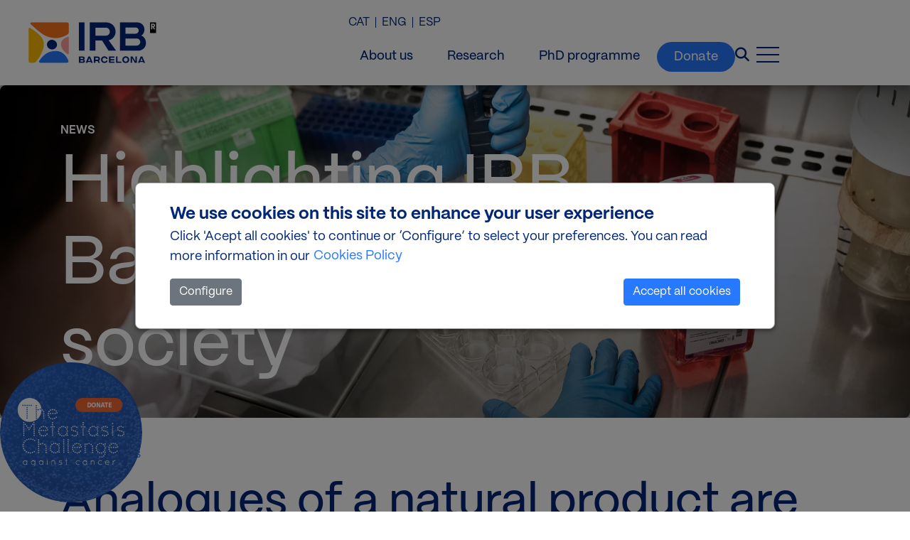

--- FILE ---
content_type: text/html; charset=UTF-8
request_url: https://www.irbbarcelona.org/en/news/analogues-of-a-natural-product-are-drug-candidates-against-malaria
body_size: 16586
content:
<!DOCTYPE html>
<html lang="en" dir="ltr" prefix="og: https://ogp.me/ns#">
  <head>
    <meta charset="utf-8" />
<noscript><style>form.antibot * :not(.antibot-message) { display: none !important; }</style>
</noscript><meta name="description" content="Malaria is one of the most serious health problems worldwide, registering 200 million clinical cases and more than 600,000 attributable deaths per year, according to information from the World Health Organization in 2013. Given the emerging resistance to the standard treatment most widely used throughout the world, which is based on artemisinin and its analogs, there is a need for new antimalarial compounds." />
<link rel="shortlink" href="https://www.irbbarcelona.org/en/node/3856" />
<link rel="canonical" href="https://www.irbbarcelona.org/en/news/analogues-of-a-natural-product-are-drug-candidates-against-malaria" />
<link rel="image_src" href="https://www.irbbarcelona.org/sites/default/files/migrated/news/images/derivatsborrelidina.jpg" />
<meta property="og:url" content="https://www.irbbarcelona.org/en/news/analogues-of-a-natural-product-are-drug-candidates-against-malaria" />
<meta property="og:title" content="Analogues of a natural product are drug candidates against malaria" />
<meta property="og:description" content="Malaria is one of the most serious health problems worldwide, registering 200 million clinical cases and more than 600,000 attributable deaths per year, according to information from the World Health Organization in 2013. Given the emerging resistance to the standard treatment most widely used throughout the world, which is based on artemisinin and its analogs, there is a need for new antimalarial compounds." />
<meta property="og:image" content="https://www.irbbarcelona.org/sites/default/files/styles/rrss/public/migrated/news/images/derivatsborrelidina.jpg?itok=VJczztkv" />
<meta name="twitter:card" content="summary_large_image" />
<meta name="twitter:title" content="Analogues of a natural product are drug candidates against malaria" />
<meta name="twitter:description" content="Malaria is one of the most serious health problems worldwide, registering 200 million clinical cases and more than 600,000 attributable deaths per year, according to information from the World Health Organization in 2013. Given the emerging resistance to the standard treatment most widely used throughout the world, which is based on artemisinin and its analogs, there is a need for new antimalarial compounds." />
<meta name="twitter:creator:id" content="492118148" />
<meta name="twitter:creator" content="@irbbarcelona" />
<meta name="twitter:image" content="https://www.irbbarcelona.org/sites/default/files/styles/rrss/public/migrated/news/images/derivatsborrelidina.jpg?itok=VJczztkv" />
<meta name="Generator" content="Drupal 10 (https://www.drupal.org)" />
<meta name="MobileOptimized" content="width" />
<meta name="HandheldFriendly" content="true" />
<meta name="viewport" content="width=device-width, initial-scale=1.0" />
<script type="application/ld+json">{
    "@context": "https://schema.org",
    "@graph": [
        {
            "@type": "Organization",
            "sameAs": [
                "https://www.linkedin.com/company/irbbarcelona/",
                "https://www.facebook.com/irbbarcelona",
                "https://www.instagram.com/irbbarcelona/",
                "https://bsky.app/profile/irbbarcelona.org",
                "https://www.youtube.com/IRBBarcelona"
            ],
            "url": "https://www.irbbarcelona.org/en",
            "name": "IRB Barcelona",
            "contactPoint": {
                "@type": "ContactPoint",
                "email": "info@irbbarcelona.org",
                "contactType": "General"
            },
            "logo": {
                "@type": "ImageObject",
                "url": "https://www.irbbarcelona.org/en/themes/custom/irbradix/brand.svg"
            },
            "address": {
                "@type": "PostalAddress",
                "streetAddress": "Carrer de Baldiri i Reixac 10",
                "addressLocality": "Barcelona",
                "postalCode": "08028",
                "addressCountry": "ES"
            }
        },
        {
            "@type": "WebSite",
            "name": "IRB Barcelona",
            "url": "https://www.irbbarcelona.org/en",
            "potentialAction": {
                "@type": "SearchAction",
                "target": {
                    "@type": "EntryPoint",
                    "urlTemplate": "https://www.irbbarcelona.org/en/search?s={search_term_string}"
                },
                "query-input": "required name=search_term_string"
            }
        }
    ]
}</script>
<link rel="alternate" hreflang="ca" href="https://www.irbbarcelona.org/ca/news/variants-dun-producte-natural-candidats-a-farmac-contra-la-malaria" />
<link rel="alternate" hreflang="en" href="https://www.irbbarcelona.org/en/news/analogues-of-a-natural-product-are-drug-candidates-against-malaria" />
<link rel="alternate" hreflang="es" href="https://www.irbbarcelona.org/es/news/variantes-de-un-producto-natural-candidatos-a-farmaco-contra-la-malaria" />
<link rel="icon" href="/themes/custom/irbradix/favicon.ico" type="image/vnd.microsoft.icon" />
<script src="/sites/default/files/eu_cookie_compliance/eu_cookie_compliance.script.js?t94hrp" defer></script>

    <title>Analogues of a natural product are drug candidates against malaria | IRB Barcelona</title>
    <link rel="stylesheet" media="all" href="/sites/default/files/css/css_1ElhFlr0XbDg7g-nb4DvReeEK_hmkMI1b5oKwTuZECo.css?delta=0&amp;language=en&amp;theme=irbradix&amp;include=[base64]" />
<link rel="stylesheet" media="all" href="/sites/default/files/css/css_BwSQOjnvydtrQG6Sjid7BaXg9DeyfHgPZodBAJohTyI.css?delta=1&amp;language=en&amp;theme=irbradix&amp;include=[base64]" />

    <script type="application/json" data-drupal-selector="drupal-settings-json">{"path":{"baseUrl":"\/","pathPrefix":"en\/","currentPath":"node\/3856","currentPathIsAdmin":false,"isFront":false,"currentLanguage":"en"},"pluralDelimiter":"\u0003","suppressDeprecationErrors":true,"gtag":{"tagId":"","consentMode":false,"otherIds":[],"events":[],"additionalConfigInfo":[]},"ajaxPageState":{"libraries":"[base64]","theme":"irbradix","theme_token":null},"ajaxTrustedUrl":{"form_action_p_pvdeGsVG5zNF_XLGPTvYSKCf43t8qZYSwcfZl2uzM":true},"gtm":{"tagId":null,"settings":{"data_layer":"dataLayer","include_classes":false,"allowlist_classes":"","blocklist_classes":"","include_environment":false,"environment_id":"","environment_token":""},"tagIds":["GTM-NMHBL8K"]},"eu_cookie_compliance":{"cookie_policy_version":"1.0.0","popup_enabled":true,"popup_agreed_enabled":false,"popup_hide_agreed":false,"popup_clicking_confirmation":false,"popup_scrolling_confirmation":false,"popup_html_info":"\u003Cdiv role=\u0022alertdialog\u0022 aria-labelledby=\u0022popup-text\u0022  class=\u0022eu-cookie-compliance-banner eu-cookie-compliance-banner-info eu-cookie-compliance-banner--categories\u0022\u003E\n  \u003Cdiv class=\u0022popup-content info eu-cookie-compliance-content\u0022\u003E\n    \u003Cdiv id=\u0022popup-text\u0022 class=\u0022eu-cookie-compliance-message\u0022\u003E\n      \u003Cp class=\u0022title_eu\u0022\u003EWe use cookies on this site to enhance your user experience\u003C\/p\u003E\u003Cp\u003EClick \u0027Acept all cookies\u0027 to continue or \u2018Configure\u2019 to select your preferences. You can read more information in our\u003C\/p\u003E\n              \u003Cbutton type=\u0022button\u0022 class=\u0022find-more-button eu-cookie-compliance-more-button\u0022\u003ECookies Policy\u003C\/button\u003E\n          \u003C\/div\u003E\n\n        \u003Cbutton type=\u0022button\u0022\n                    class=\u0022eu-cookie-compliance-show-categories-button\u0022\u003EConfigure\u003C\/button\u003E\n      \u003Cdiv id=\u0022eu-cookie-compliance-categories\u0022 class=\u0022eu-cookie-compliance-categories\u0022\u003E\n                  \u003Cdiv class=\u0022eu-cookie-compliance-category \u0022\u003E\n            \u003Cdiv class=\u0022custom-control custom-switch\u0022\u003E\n              \u003Cinput type=\u0022checkbox\u0022 class=\u0022custom-control-input\u0022 name=\u0022cookie-categories\u0022 id=\u0022cookie-category-technical\u0022\n                     value=\u0022technical\u0022\n                      checked                       disabled  \u003E\n              \u003Clabel class=\u0022custom-control-label\u0022 for=\u0022cookie-category-technical\u0022\u003ETechnical cookies\u003C\/label\u003E\n            \u003C\/div\u003E\n                          \u003Cdiv class=\u0022eu-cookie-compliance-category-description\u0022\u003ETechnical cookies are used to ensure the correct functioning of the web, as well as to provide comfort and fluidity to the user\u0026#039;s navigation.\u003C\/div\u003E\n                      \u003C\/div\u003E\n                  \u003Cdiv class=\u0022eu-cookie-compliance-category \u0022\u003E\n            \u003Cdiv class=\u0022custom-control custom-switch\u0022\u003E\n              \u003Cinput type=\u0022checkbox\u0022 class=\u0022custom-control-input\u0022 name=\u0022cookie-categories\u0022 id=\u0022cookie-category-statistical\u0022\n                     value=\u0022statistical\u0022\n                                           \u003E\n              \u003Clabel class=\u0022custom-control-label\u0022 for=\u0022cookie-category-statistical\u0022\u003EStatistical cookies\u003C\/label\u003E\n            \u003C\/div\u003E\n                          \u003Cdiv class=\u0022eu-cookie-compliance-category-description\u0022\u003EStatistical cookies help website owners understand how visitors interact with websites by gathering and providing information in an anonymous manner.\u003C\/div\u003E\n                      \u003C\/div\u003E\n                  \u003Cdiv class=\u0022eu-cookie-compliance-category \u0022\u003E\n            \u003Cdiv class=\u0022custom-control custom-switch\u0022\u003E\n              \u003Cinput type=\u0022checkbox\u0022 class=\u0022custom-control-input\u0022 name=\u0022cookie-categories\u0022 id=\u0022cookie-category-marketing\u0022\n                     value=\u0022marketing\u0022\n                                           \u003E\n              \u003Clabel class=\u0022custom-control-label\u0022 for=\u0022cookie-category-marketing\u0022\u003EMarketing cookies\u003C\/label\u003E\n            \u003C\/div\u003E\n                          \u003Cdiv class=\u0022eu-cookie-compliance-category-description\u0022\u003EMarketing cookies destinated for the creation of user profiles for advertising to be sent, or tracking the user for similar marketing purposes.\u003C\/div\u003E\n                      \u003C\/div\u003E\n                  \u003Cdiv class=\u0022eu-cookie-compliance-category \u0022\u003E\n            \u003Cdiv class=\u0022custom-control custom-switch\u0022\u003E\n              \u003Cinput type=\u0022checkbox\u0022 class=\u0022custom-control-input\u0022 name=\u0022cookie-categories\u0022 id=\u0022cookie-category-thirdparty\u0022\n                     value=\u0022thirdparty\u0022\n                                           \u003E\n              \u003Clabel class=\u0022custom-control-label\u0022 for=\u0022cookie-category-thirdparty\u0022\u003EThird-party cookies\u003C\/label\u003E\n            \u003C\/div\u003E\n                          \u003Cdiv class=\u0022eu-cookie-compliance-category-description\u0022\u003EThird-party cookies are mainly used to integrate functionalities of third-party services into the web, such as Facebook, Twitter, YouTube, etc.\u003C\/div\u003E\n                      \u003C\/div\u003E\n                          \u003Cdiv class=\u0022eu-cookie-compliance-categories-buttons\u0022\u003E\n            \u003Cbutton type=\u0022button\u0022\n                    class=\u0022eu-cookie-compliance-save-preferences-button\u0022\u003ESave preferences\u003C\/button\u003E\n          \u003C\/div\u003E\n              \u003C\/div\u003E\n    \n    \u003Cdiv id=\u0022popup-buttons\u0022 class=\u0022eu-cookie-compliance-buttons eu-cookie-compliance-has-categories\u0022\u003E\n      \u003Cbutton type=\u0022button\u0022 class=\u0022agree-button eu-cookie-compliance-default-button\u0022\u003EAccept all cookies\u003C\/button\u003E\n              \u003Cbutton type=\u0022button\u0022 class=\u0022eu-cookie-withdraw-button visually-hidden\u0022\u003ESet cookies\u003C\/button\u003E\n          \u003C\/div\u003E\n  \u003C\/div\u003E\n\u003C\/div\u003E","use_mobile_message":false,"mobile_popup_html_info":"\u003Cdiv role=\u0022alertdialog\u0022 aria-labelledby=\u0022popup-text\u0022  class=\u0022eu-cookie-compliance-banner eu-cookie-compliance-banner-info eu-cookie-compliance-banner--categories\u0022\u003E\n  \u003Cdiv class=\u0022popup-content info eu-cookie-compliance-content\u0022\u003E\n    \u003Cdiv id=\u0022popup-text\u0022 class=\u0022eu-cookie-compliance-message\u0022\u003E\n      \n              \u003Cbutton type=\u0022button\u0022 class=\u0022find-more-button eu-cookie-compliance-more-button\u0022\u003ECookies Policy\u003C\/button\u003E\n          \u003C\/div\u003E\n\n        \u003Cbutton type=\u0022button\u0022\n                    class=\u0022eu-cookie-compliance-show-categories-button\u0022\u003EConfigure\u003C\/button\u003E\n      \u003Cdiv id=\u0022eu-cookie-compliance-categories\u0022 class=\u0022eu-cookie-compliance-categories\u0022\u003E\n                  \u003Cdiv class=\u0022eu-cookie-compliance-category \u0022\u003E\n            \u003Cdiv class=\u0022custom-control custom-switch\u0022\u003E\n              \u003Cinput type=\u0022checkbox\u0022 class=\u0022custom-control-input\u0022 name=\u0022cookie-categories\u0022 id=\u0022cookie-category-technical\u0022\n                     value=\u0022technical\u0022\n                      checked                       disabled  \u003E\n              \u003Clabel class=\u0022custom-control-label\u0022 for=\u0022cookie-category-technical\u0022\u003ETechnical cookies\u003C\/label\u003E\n            \u003C\/div\u003E\n                          \u003Cdiv class=\u0022eu-cookie-compliance-category-description\u0022\u003ETechnical cookies are used to ensure the correct functioning of the web, as well as to provide comfort and fluidity to the user\u0026#039;s navigation.\u003C\/div\u003E\n                      \u003C\/div\u003E\n                  \u003Cdiv class=\u0022eu-cookie-compliance-category \u0022\u003E\n            \u003Cdiv class=\u0022custom-control custom-switch\u0022\u003E\n              \u003Cinput type=\u0022checkbox\u0022 class=\u0022custom-control-input\u0022 name=\u0022cookie-categories\u0022 id=\u0022cookie-category-statistical\u0022\n                     value=\u0022statistical\u0022\n                                           \u003E\n              \u003Clabel class=\u0022custom-control-label\u0022 for=\u0022cookie-category-statistical\u0022\u003EStatistical cookies\u003C\/label\u003E\n            \u003C\/div\u003E\n                          \u003Cdiv class=\u0022eu-cookie-compliance-category-description\u0022\u003EStatistical cookies help website owners understand how visitors interact with websites by gathering and providing information in an anonymous manner.\u003C\/div\u003E\n                      \u003C\/div\u003E\n                  \u003Cdiv class=\u0022eu-cookie-compliance-category \u0022\u003E\n            \u003Cdiv class=\u0022custom-control custom-switch\u0022\u003E\n              \u003Cinput type=\u0022checkbox\u0022 class=\u0022custom-control-input\u0022 name=\u0022cookie-categories\u0022 id=\u0022cookie-category-marketing\u0022\n                     value=\u0022marketing\u0022\n                                           \u003E\n              \u003Clabel class=\u0022custom-control-label\u0022 for=\u0022cookie-category-marketing\u0022\u003EMarketing cookies\u003C\/label\u003E\n            \u003C\/div\u003E\n                          \u003Cdiv class=\u0022eu-cookie-compliance-category-description\u0022\u003EMarketing cookies destinated for the creation of user profiles for advertising to be sent, or tracking the user for similar marketing purposes.\u003C\/div\u003E\n                      \u003C\/div\u003E\n                  \u003Cdiv class=\u0022eu-cookie-compliance-category \u0022\u003E\n            \u003Cdiv class=\u0022custom-control custom-switch\u0022\u003E\n              \u003Cinput type=\u0022checkbox\u0022 class=\u0022custom-control-input\u0022 name=\u0022cookie-categories\u0022 id=\u0022cookie-category-thirdparty\u0022\n                     value=\u0022thirdparty\u0022\n                                           \u003E\n              \u003Clabel class=\u0022custom-control-label\u0022 for=\u0022cookie-category-thirdparty\u0022\u003EThird-party cookies\u003C\/label\u003E\n            \u003C\/div\u003E\n                          \u003Cdiv class=\u0022eu-cookie-compliance-category-description\u0022\u003EThird-party cookies are mainly used to integrate functionalities of third-party services into the web, such as Facebook, Twitter, YouTube, etc.\u003C\/div\u003E\n                      \u003C\/div\u003E\n                          \u003Cdiv class=\u0022eu-cookie-compliance-categories-buttons\u0022\u003E\n            \u003Cbutton type=\u0022button\u0022\n                    class=\u0022eu-cookie-compliance-save-preferences-button\u0022\u003ESave preferences\u003C\/button\u003E\n          \u003C\/div\u003E\n              \u003C\/div\u003E\n    \n    \u003Cdiv id=\u0022popup-buttons\u0022 class=\u0022eu-cookie-compliance-buttons eu-cookie-compliance-has-categories\u0022\u003E\n      \u003Cbutton type=\u0022button\u0022 class=\u0022agree-button eu-cookie-compliance-default-button\u0022\u003EAccept all cookies\u003C\/button\u003E\n              \u003Cbutton type=\u0022button\u0022 class=\u0022eu-cookie-withdraw-button visually-hidden\u0022\u003ESet cookies\u003C\/button\u003E\n          \u003C\/div\u003E\n  \u003C\/div\u003E\n\u003C\/div\u003E","mobile_breakpoint":768,"popup_html_agreed":false,"popup_use_bare_css":true,"popup_height":"auto","popup_width":"100%","popup_delay":0,"popup_link":"\/en\/cookies","popup_link_new_window":true,"popup_position":false,"fixed_top_position":true,"popup_language":"en","store_consent":false,"better_support_for_screen_readers":false,"cookie_name":"","reload_page":false,"domain":"","domain_all_sites":false,"popup_eu_only":false,"popup_eu_only_js":false,"cookie_lifetime":100,"cookie_session":0,"set_cookie_session_zero_on_disagree":0,"disagree_do_not_show_popup":false,"method":"categories","automatic_cookies_removal":true,"allowed_cookies":"statistical:_ga\r\nstatistical:_ga_00EC1SKVNS\r\nmarketing:_gcl_au\r\nmarketing:visitor_id\r\nmarketing:pi_opt_in\r\nmarketing:pardot\r\nmarketing:lpv\r\nthirdparty:_fbp\r\nglobal_image_popup_seen\r\nmarketing:__Secure*","withdraw_markup":"\u003Cbutton type=\u0022button\u0022 class=\u0022eu-cookie-withdraw-tab\u0022\u003ECookies\u003C\/button\u003E\n\u003Cdiv aria-labelledby=\u0022popup-text\u0022 class=\u0022eu-cookie-withdraw-banner\u0022\u003E\n  \u003Cdiv class=\u0022popup-content info eu-cookie-compliance-content\u0022\u003E\n    \u003Cdiv id=\u0022popup-text\u0022 class=\u0022eu-cookie-compliance-message\u0022 role=\u0022document\u0022\u003E\n      \u003Cp class=\u0022title_eu\u0022\u003EWe use cookies on this site to enhance your user experience\u003C\/p\u003E\u003Cp\u003EYou have given your consent for us to set cookies.\u003C\/p\u003E\n    \u003C\/div\u003E\n    \u003Cdiv id=\u0022popup-buttons\u0022 class=\u0022eu-cookie-compliance-buttons\u0022\u003E\n      \u003Cbutton type=\u0022button\u0022 class=\u0022eu-cookie-withdraw-button \u0022\u003ESet cookies\u003C\/button\u003E\n    \u003C\/div\u003E\n  \u003C\/div\u003E\n\u003C\/div\u003E","withdraw_enabled":true,"reload_options":0,"reload_routes_list":"","withdraw_button_on_info_popup":false,"cookie_categories":["technical","statistical","marketing","thirdparty"],"cookie_categories_details":{"technical":{"uuid":"212cd1ed-313b-4dfc-bc4e-cc7834ea834a","langcode":"en","status":true,"dependencies":[],"id":"technical","label":"Technical cookies","description":"Technical cookies are used to ensure the correct functioning of the web, as well as to provide comfort and fluidity to the user\u0027s navigation.","checkbox_default_state":"required","weight":-10},"statistical":{"uuid":"9083c5c3-c3b9-4deb-9461-fa57c81fa08b","langcode":"en","status":true,"dependencies":{"module":["eu_cookie_compliance_gtm"]},"third_party_settings":{"eu_cookie_compliance_gtm":{"gtm_data":{"analytics_storage":"@status"}}},"id":"statistical","label":"Statistical cookies","description":"Statistical cookies help website owners understand how visitors interact with websites by gathering and providing information in an anonymous manner.","checkbox_default_state":"unchecked","weight":-9},"marketing":{"uuid":"7378bd38-1bca-4a18-bb29-1b053e7e689c","langcode":"en","status":true,"dependencies":{"module":["eu_cookie_compliance_gtm"]},"third_party_settings":{"eu_cookie_compliance_gtm":{"gtm_data":{"ad_storage":"@status","ad_user_data":"@status","ad_personalization":"@status"}}},"id":"marketing","label":"Marketing cookies","description":"Marketing cookies destinated for the creation of user profiles for advertising to be sent, or tracking the user for similar marketing purposes.","checkbox_default_state":"unchecked","weight":-8},"thirdparty":{"uuid":"5633cb09-7536-4560-9a38-fd6f9016de3a","langcode":"en","status":true,"dependencies":[],"id":"thirdparty","label":"Third-party cookies","description":"Third-party cookies are mainly used to integrate functionalities of third-party services into the web, such as Facebook, Twitter, YouTube, etc.","checkbox_default_state":"unchecked","weight":-7}},"enable_save_preferences_button":true,"cookie_value_disagreed":"0","cookie_value_agreed_show_thank_you":"1","cookie_value_agreed":"2","containing_element":"body","settings_tab_enabled":false,"olivero_primary_button_classes":"","olivero_secondary_button_classes":"","close_button_action":"close_banner","open_by_default":true,"modules_allow_popup":true,"hide_the_banner":false,"geoip_match":true,"unverified_scripts":["\/sites\/default\/files\/google_tag\/irb\/google_tag.script.js"]},"views":{"ajax_path":"\/en\/views\/ajax","ajaxViews":{"views_dom_id:d3d4d52762b196c69689720bc7d40ec77e3d135736bdab3996c6bc5a6e9407a1":{"view_name":"view_news","view_display_id":"related_core_block","view_args":"3856\/109","view_path":"\/node\/3856","view_base_path":"news\/export","view_dom_id":"d3d4d52762b196c69689720bc7d40ec77e3d135736bdab3996c6bc5a6e9407a1","pager_element":0}}},"irbradix":{"taxNews":{"Scientific":"59","Community":"1","Outreach":"108","Innovation":"109","Institutional":"57","Media mentions":"124"},"researchGroups":{"Scientific":"59","Community":"1","Outreach":"108","Innovation":"109","Institutional":"57","Media mentions":"124","0":["groups"],"groups":[{"id":"132","name":"Advanced Digital Microscopy (ADM)","cat":"60"},{"id":"236","name":"Colorectal Cancer Laboratory","cat":"9"},{"id":"241","name":"Signalling and Cell Cycle Laboratory","cat":"9"},{"id":"242","name":"Research Unit on Asymmetric Synthesis","cat":"9"},{"id":"243","name":"Cell Division Laboratory","cat":"9"},{"id":"244","name":"Genome Data Science","cat":"9"},{"id":"245","name":"Biomedical Genomics","cat":"9"},{"id":"246","name":"Growth Control and Cancer Metastasis","cat":"9"},{"id":"247","name":"Development and Growth Control Laboratory","cat":"61"},{"id":"248","name":"Targeted protein degradation and drug discovery","cat":"61"},{"id":"249","name":"Cell Signaling","cat":"61"},{"id":"251","name":"Microtubule organization in cell proliferation and differentiation","cat":"61"},{"id":"252","name":"Structural Characterization of Macromolecular Assemblies","cat":"61"},{"id":"254","name":"Molecular Modelling and Bioinformatics","cat":"61"},{"id":"255","name":"Structural Bioinformatics and Network Biology","cat":"61"},{"id":"256","name":"Translational Control of Cell Cycle and Differentiation","cat":"61"},{"id":"257","name":"Comparative Genomics","cat":"61"},{"id":"258","name":"Laboratory of Molecular Biophysics","cat":"61"},{"id":"260","name":"Quantitative Stem Cell Dynamics","cat":"62"},{"id":"261","name":"Complex Metabolic Diseases and Mitochondria","cat":"62"},{"id":"263","name":"Development and Morphogenesis in Drosophila","cat":"62"},{"id":"264","name":"Gene Translation Laboratory","cat":"62"},{"id":"265","name":"Amino Acid Transporters and Disease","cat":"62"},{"id":"266","name":"Stem Cells and Cancer","cat":"62"},{"id":"267","name":"Biostatistics\/Bioinformatics","cat":"60"},{"id":"268","name":"Functional Genomics","cat":"60"},{"id":"269","name":"Histopathology Facility","cat":"60"},{"id":"270","name":"Mass Spectrometry \u0026 Proteomics","cat":"60"},{"id":"271","name":"Mouse Mutant","cat":"60"},{"id":"272","name":"Protein Expression","cat":"60"},{"id":"5878","name":"Drug Screening Platform","cat":"60"},{"id":"6174","name":"Inflammation, Tissue Plasticity \u0026 Cancer","cat":"9"},{"id":"6942","name":"Innate Immune Biology","cat":"62"},{"id":"7419","name":"TRIP Clinics lab - Systemic Metabolic Alterations in Cancer","cat":"62"},{"id":"7420","name":"TRIP Clinics lab - Chemical Modulation of Proteolysis in Sarcoma Contexts","cat":"61"},{"id":"7421","name":"TRIP Clinics lab - Metastatic Adaptation and Targeting","cat":"9"},{"id":"7516","name":"Pediatric Cancer Epigenetics","cat":"9"},{"id":"7545","name":"Mitochondrial Biology and Tissue Regeneration","cat":"62"},{"id":"9689","name":"Spatial Omics Platform","cat":"60"}]}},"colorbox":{"opacity":"0.85","current":"{current} of {total}","previous":"\u00ab Prev","next":"Next \u00bb","close":"Close","maxWidth":"98%","maxHeight":"98%","fixed":true,"mobiledetect":false,"mobiledevicewidth":"480px"},"user":{"uid":0,"permissionsHash":"e4758fe408677c7cdefa5a72e7810b176628a9af980fbaec01393d173975a1a8"}}</script>
<script src="/sites/default/files/js/js_Pkl4GB2tgOTEUl8rIaD5XJrgDc107j0XJIl7rDL-wCg.js?scope=header&amp;delta=0&amp;language=en&amp;theme=irbradix&amp;include=eJx1juEOgjAMhF9o2EdayjjmtFDTbTLeXiAaool_rnffpckFFbVeG4W3cR9DA0auUhyqD6r3hO1MD0k8B_hYJvpXuKgaBb5wpLjJhW_cvuHkkvVeFwlsWjOEfvLeGw-p0ZikwLoZSz7hnrrIIrD1pIYMtnCFnSyXVeCeaXugQ481L0PAYSk"></script>
<script src="/modules/contrib/google_tag/js/gtag.js?t94hrp"></script>
<script src="/sites/default/files/js/js_tYHtytaZsQsTs49hhNye5MH5uZZs_6vmIhQME06nAFU.js?scope=header&amp;delta=2&amp;language=en&amp;theme=irbradix&amp;include=eJx1juEOgjAMhF9o2EdayjjmtFDTbTLeXiAaool_rnffpckFFbVeG4W3cR9DA0auUhyqD6r3hO1MD0k8B_hYJvpXuKgaBb5wpLjJhW_cvuHkkvVeFwlsWjOEfvLeGw-p0ZikwLoZSz7hnrrIIrD1pIYMtnCFnSyXVeCeaXugQ481L0PAYSk"></script>
<script src="/modules/contrib/google_tag/js/gtm.js?t94hrp"></script>

  </head>
  <body>
        <a href="#main-content" class="visually-hidden focusable">
      Skip to main content
    </a>
    <noscript><iframe src="https://www.googletagmanager.com/ns.html?id=GTM-NMHBL8K"
                  height="0" width="0" style="display:none;visibility:hidden"></iframe></noscript>

      <div class="dialog-off-canvas-main-canvas" data-off-canvas-main-canvas>
    


<div class="page lang-en page-type-news">
      <div class="navbar">
                          
  <div class="block block--irbradix-branding">

  
    

    
  <a href="/en" class="navbar-brand d-flex align-items-center " aria-label="">
            <img src="/themes/custom/irbradix/brand.svg" width="30" height="auto" alt="IRB Barcelona logo" class="mr-2" />

        
  </a>


  </div>


              
                                  <aside id="navbar-left">
              <div id="block-sidebarcloseicon">
			<div class="nav-close">
      <a class="nav-btn">
        <div class="menu-close">
            <div class="menu1"></div>
            <div class="menu2"></div>
        </div>
      </a>
    </div>
	</div>


  <div class="block block--irbradix-main-menu">

  
    

      
  


  <ul class="nav navbar-nav">
                                          <li class="nav-item  ">
                               <a href="/en/about-us/what-is-the-irb-barcelona" class="nav-link" target="_self" data-drupal-link-system-path="node/86">About us</a>
                  </li>
                                      <li class="nav-item  ">
                               <a href="/en/research/biomedical-research-challenges" class="nav-link" target="_self" data-drupal-link-system-path="node/117">Research</a>
                  </li>
                                      <li class="nav-item  ">
                               <a href="/en/innovation/get-to-know-us" class="nav-link" target="_self" data-drupal-link-system-path="node/49">Innovation</a>
                  </li>
                                      <li class="nav-item  ">
                               <a href="/en/careers" class="nav-link" target="_self" data-drupal-link-system-path="node/33">Careers</a>
                  </li>
                                      <li class="nav-item  ">
                               <a href="/en/outreach" class="nav-link" target="_self" data-drupal-link-system-path="node/30">Outreach</a>
                  </li>
                                      <li class="nav-item  ">
                               <a href="/en/news" class="nav-link" target="_self" data-drupal-link-system-path="node/14">News</a>
                  </li>
                                      <li class="nav-item  ">
                               <a href="/en/events" class="nav-link" target="_self" data-drupal-link-system-path="node/40">Events</a>
                  </li>
                                      <li class="nav-item  ">
                               <a href="/en/community/weareirb" class="nav-link" target="_self" data-drupal-link-system-path="node/36">Community</a>
                  </li>
                                      <li class="nav-item  ">
                               <a href="/en/donate/donate-cancer-research" class="nav-link" target="_self" data-drupal-link-system-path="node/12">Donate</a>
                  </li>
            </ul>


  
  </div>
<div class="language-switcher-language-url" id="block-languageswitcher" role="navigation" aria-label="block-languageswitcher">
    
  


  <ul class="links nav">
    <li hreflang="ca" data-drupal-link-system-path="node/3856" class="nav-item"><a href="/ca/news/variants-dun-producte-natural-candidats-a-farmac-contra-la-malaria" class="language-link" hreflang="ca" data-drupal-link-system-path="node/3856">CAT</a></li><li hreflang="en" data-drupal-link-system-path="node/3856" class="nav-item is-active" aria-current="page"><a href="/en/news/analogues-of-a-natural-product-are-drug-candidates-against-malaria" class="language-link is-active" hreflang="en" data-drupal-link-system-path="node/3856" aria-current="page">ENG</a></li><li hreflang="es" data-drupal-link-system-path="node/3856" class="nav-item"><a href="/es/news/variantes-de-un-producto-natural-candidatos-a-farmaco-contra-la-malaria" class="language-link" hreflang="es" data-drupal-link-system-path="node/3856">ESP</a></li>  </ul>

  </div>


          </aside>
                        
                        <div class="navbar-right">
              <div class="language-switcher-language-url" id="block-languageswitcher-2" role="navigation" aria-label="block-languageswitcher-2">
    
  


  <ul class="links nav">
    <li hreflang="ca" data-drupal-link-system-path="node/3856" class="nav-item"><a href="/ca/news/variants-dun-producte-natural-candidats-a-farmac-contra-la-malaria" class="language-link" hreflang="ca" data-drupal-link-system-path="node/3856">CAT</a></li><li hreflang="en" data-drupal-link-system-path="node/3856" class="nav-item is-active" aria-current="page"><a href="/en/news/analogues-of-a-natural-product-are-drug-candidates-against-malaria" class="language-link is-active" hreflang="en" data-drupal-link-system-path="node/3856" aria-current="page">ENG</a></li><li hreflang="es" data-drupal-link-system-path="node/3856" class="nav-item"><a href="/es/news/variantes-de-un-producto-natural-candidatos-a-farmaco-contra-la-malaria" class="language-link" hreflang="es" data-drupal-link-system-path="node/3856">ESP</a></li>  </ul>

  </div>
<div class="menu-header">
  
  <div class="block block--header">

  
    

      
  


  <ul class="nav">
                                          <li class="nav-item dropdown">
                      <a href="/en/about-us/what-is-the-irb-barcelona" class="nav-link" data-drupal-link-system-path="node/86">About us</a>
                              </li>
                                      <li class="nav-item dropdown">
                      <a href="/en/research/biomedical-research-challenges" class="nav-link" data-drupal-link-system-path="node/117">Research</a>
                              </li>
                                      <li class="nav-item dropdown">
                      <a href="/en/careers/phd-predoctoral-programme-biomedicine" class="nav-link" data-drupal-link-system-path="node/8918">PhD programme</a>
                              </li>
                                      <li class="nav-item dropdown">
                      <a href="/en/donate/donate-cancer-research" class="nav-link" data-drupal-link-system-path="node/12">Donate</a>
                              </li>
            </ul>

  
  </div>
</div>
<div class="SearchForm" data-drupal-selector="simple-gse-search-form" id="block-simplegsesearchblock" aria-label="block-simplegsesearchblock">
  
  
      <div id="searchOverlay" class="search-overlay fade hide">
      <div class="nav-close">
        <a class="nav-btn">
          <i class="fa-solid fa-xmark" aria-hidden="true" title="Close icon"></i>
          <span class="sr-only">Close</span>
        </a>
      </div>
      <div class="overlay-content">
        <form action="/en/news/analogues-of-a-natural-product-are-drug-candidates-against-malaria" method="post" id="simple-gse-search-form" accept-charset="UTF-8">
    
<input placeholder="Search site..." class="SearchForm-input form-control" data-drupal-selector="edit-s" type="text" id="edit-s" name="s" value="" maxlength="128" />
  <input class="SearchForm-submit button js-form-submit form-submit btn btn-primary" data-drupal-selector="edit-submit" type="submit" id="edit-submit" name="op" value="go" />


  
<input autocomplete="off" data-drupal-selector="form-c52x1x4uahwmx8teqgkgrqh3ip94t7f6dno5lpcuqwa" type="hidden" name="form_build_id" value="form-C52x1x4uahWMx8TeqgkGRQH3Ip94t7f6DnO5lpCUqWA" class="form-control" />
  
<input data-drupal-selector="edit-simple-gse-search-form" type="hidden" name="form_id" value="simple_gse_search_form" class="form-control" />

</form>

      </div>
    </div>
  </div>
<div id="block-closesearchbox">
			<!--Button Search-->
    <div class="search-icon">
      <a class="nav-btn">
        <i class="fa-solid fa-magnifying-glass" aria-hidden="true" title="Search icon"></i>
        <span class="sr-only">Search</span>
      </a>
  </div>
	</div>

<div id="block-menuburgerbutton">
      <!--Menu Burger-->
    <div class="nav-open">
        <a class="nav-btn" data-action="open">
        	<div class="burger-wrap">
                <div class="menu-burger">
                    <div class="menu1"></div>
                    <div class="menu2"></div>
                    <div class="menu3"></div>
                </div>
            </div>
        </a>
    </div>
  </div>


          </div>
                  </div>
  
  <main class="main">
                  <header class="page__header">
          <div class="container">
              
  <div class="block block--header-block block--newsheader">

  
    

      
            <div class="header-block__body"><div class="container">
<p class="title">News</p>

<p class="subtitle">Highlighting IRB Barcelona's impact on society</p>
</div>
</div>
      
            <div class="header-block__field-block-header-image"><div>
  
  
  <div class="image__field-media-image">
    <div class="field__label font-weight-bold visually-hidden">
      Image    </div>
                  <div class="field__item">    <picture>
                  <source srcset="/sites/default/files/styles/is_header_image/public/2023-09/News2.jpg.webp?itok=85XbGtzV 1x" media="(min-width: 1200px)" type="image/webp" width="1920" height="650"/>
              <source srcset="/sites/default/files/styles/header_image_1200_/public/2023-09/News2.jpg.webp?itok=Y8LLr83G 1x" media="(min-width: 992px) and (max-width: 1199px)" type="image/webp" width="1200" height="650"/>
              <source srcset="/sites/default/files/styles/header_image_1200_/public/2023-09/News2.jpg.webp?itok=Y8LLr83G 1x" media="(min-width: 768px) and (max-width: 991px)" type="image/webp" width="1200" height="650"/>
              <source srcset="/sites/default/files/styles/header_image_768_/public/2023-09/News2.jpg.webp?itok=anS2rUpm 1x" media="(min-width: 576px) and (max-width: 767px)" type="image/webp" width="768" height="400"/>
              <source srcset="/sites/default/files/styles/header_image_768_/public/2023-09/News2.jpg.webp?itok=anS2rUpm 1x" media="(max-width: 575px)" type="image/webp" width="768" height="400"/>
                  
<img loading="eager" width="1920" height="1080" src="/sites/default/files/styles/is_header_image/public/2023-09/News2.jpg.webp?itok=85XbGtzV" alt="" class="img-fluid" />

  </picture>

</div>
              </div>

</div>
</div>
      
  
  </div>


          </div>
        </header>
              
                  
        <div id="pageTopContent" class="page__top_content">
          <div class="container position-relative">
            
  <div class="block block--irbradix-breadcrumbs">

  
    

        <nav aria-label="breadcrumb" class="">
    <ol class="breadcrumb">
              <li class="breadcrumb-item ">
                      <a href="/en">Home</a>
                  </li>
              <li class="breadcrumb-item ">
                      <a href="/en/news">News</a>
                  </li>
          </ol>
  </nav>

  
  </div>

            
  <div class="block block--irbradix-page-title">

  
    

      
  <h1 class="display-4">
<span>Analogues of a natural product are  drug candidates against malaria</span>
</h1>


  
  </div>

            
          </div>
        </div>
          
          <div id="pageContent" class="page__content">
      <div data-drupal-messages-fallback class="hidden"></div>

  <div class="block block--irbradix-content">

  
    

      

                        
  <article class="node node--promoted news news--full container multiple-images footer-images">
    
    

          <div  class="pre-header body-text-news _none"><div  class="container">  
  <div  class="layout row layout-builder__layout">
    
                        <div  class="col-12">
          
  <div class="block">

  
    

      
            <div class="news__type">
      
      <a href="/en/news#innovation">
      Innovation
      </a>
      </div>
      
  
  </div>

  <div class="block">

  
    

      
<span class="field__created news__created"><time datetime="2014-12-10T16:12:20+01:00">10 Dec 14</time>
</span>

  
  </div>

  <div class="block block--images">

  
            <h2>Images</h2>
        

      
      <div class="news__images">
              <div class="field__item">  <div class="paragraph paragraph--type--image-footer paragraph--view-mode--default">
          
            <div class="image-footer__field-image"><div>
  
  
  <div class="image__field-media-image">
    <div class="field__label font-weight-bold visually-hidden">
      Image    </div>
                  <div class="field__item">
<a href="https://www.irbbarcelona.org/sites/default/files/migrated/news/images/derivatsborrelidina.jpg" aria-label="{&quot;alt&quot;:&quot;Analogs of borrelidin to treat malaria (IRB Barcelona)&quot;}" role="button"  title="Analogs of borrelidin to treat malaria (IRB Barcelona)" data-colorbox-gallery="gallery-field_media_image-SC1sUBC3Q3c" class="colorbox" aria-controls="colorbox-G4r4URBGby0" data-cbox-img-attrs="{&quot;alt&quot;:&quot;Analogs of borrelidin to treat malaria (IRB Barcelona)&quot;}">
<img id="colorbox-G4r4URBGby0" src="/sites/default/files/styles/panoramic_16_9_540x304/public/migrated/news/images/derivatsborrelidina.jpg.webp?itok=9ErmhYAP" width="540" height="304" alt="Analogs of borrelidin to treat malaria (IRB Barcelona)" loading="lazy" class="img-fluid" />

</a>
</div>
              </div>

</div>
</div>
      
            <div class="image-footer__field-footer">Analogs of borrelidin to treat malaria (IRB Barcelona)</div>
      
      </div>
</div>
              <div class="field__item">  <div class="paragraph paragraph--type--image-footer paragraph--view-mode--default">
          
            <div class="image-footer__field-image"><div>
  
  
  <div class="image__field-media-image">
    <div class="field__label font-weight-bold visually-hidden">
      Image    </div>
                  <div class="field__item">
<a href="https://www.irbbarcelona.org/sites/default/files/migrated/news/images/bc196_interaccioambsintetas.jpg" aria-label="{&quot;alt&quot;:&quot;Borrelidin analog BC196 show high activity against Plasmodium (IRB Barcelona)&quot;}" role="button"  title="Borrelidin analog BC196 show high activity against Plasmodium (IRB Barcelona)" data-colorbox-gallery="gallery-field_media_image-SC1sUBC3Q3c" class="colorbox" aria-controls="colorbox-dUIGatYc9_Y" data-cbox-img-attrs="{&quot;alt&quot;:&quot;Borrelidin analog BC196 show high activity against Plasmodium (IRB Barcelona)&quot;}">
<img id="colorbox-dUIGatYc9_Y" src="/sites/default/files/styles/panoramic_16_9_540x304/public/migrated/news/images/bc196_interaccioambsintetas.jpg.webp?itok=D7sBi3ok" width="540" height="304" alt="Borrelidin analog BC196 show high activity against Plasmodium (IRB Barcelona)" loading="lazy" class="img-fluid" />

</a>
</div>
              </div>

</div>
</div>
      
            <div class="image-footer__field-footer">Borrelidin analog BC196 show high activity against Plasmodium (IRB Barcelona)</div>
      
      </div>
</div>
              <div class="field__item">  <div class="paragraph paragraph--type--image-footer paragraph--view-mode--default">
          
            <div class="image-footer__field-image"><div>
  
  
  <div class="image__field-media-image">
    <div class="field__label font-weight-bold visually-hidden">
      Image    </div>
                  <div class="field__item">
<a href="https://www.irbbarcelona.org/sites/default/files/migrated/news/images/bc220_interaccioambsintetasa.jpg" aria-label="{&quot;alt&quot;:&quot;In silico prediction of the interaction between analogue BC220 and Plasmodium tRNA syntetase (IRB Barcelona)&quot;}" role="button"  title="In silico prediction of the interaction between analogue BC220 and Plasmodium tRNA syntetase (IRB Barcelona)" data-colorbox-gallery="gallery-field_media_image-SC1sUBC3Q3c" class="colorbox" aria-controls="colorbox-8l4sMVZ5i-w" data-cbox-img-attrs="{&quot;alt&quot;:&quot;In silico prediction of the interaction between analogue BC220 and Plasmodium tRNA syntetase (IRB Barcelona)&quot;}">
<img id="colorbox-8l4sMVZ5i-w" src="/sites/default/files/styles/panoramic_16_9_540x304/public/migrated/news/images/bc220_interaccioambsintetasa.jpg.webp?itok=o0q-NqO_" width="540" height="304" alt="In silico prediction of the interaction between analogue BC220 and Plasmodium tRNA syntetase (IRB Barcelona)" loading="lazy" class="img-fluid" />

</a>
</div>
              </div>

</div>
</div>
      
            <div class="image-footer__field-footer">In silico prediction of the interaction between analogue BC220 and Plasmodium tRNA syntetase (IRB Barcelona)</div>
      
      </div>
</div>
          </div>
  
  
  </div>

  <div class="block">

  
    

      
            <div class="news__lead"><p>Researchers at IRB Barcelona identify a family of efficient and selective molecules to combat the parasite <em>Plasmodium</em>, causal agent of malaria.</p>

<p>Two analogues of borrelidin were found to cure 100% of infected mice and produce immunological memory in these animals, a property not previously observed in an antimalarial drug.</p>

<p>Growing resistance to current treatment for malaria increases the need for new drug candidates.</p>
</div>
      
  
  </div>

  <div class="block">

  
    

      
            <div class="news__body"><p>Malaria is one of the most serious health problems worldwide, registering 200 million clinical cases and more than 600,000 attributable deaths per year, according to information from the World Health Organization in 2013. Given the emerging resistance to the standard treatment most widely used throughout the world, which is based on artemisinin and its analogs, there is a need for new antimalarial compounds.</p>

<p>In this regard, scientists headed by<strong> Lluís Ribas de Pouplana,</strong> ICREA researcher at the Institute for Research in Biomedicine (IRB Barcelona), report on a new family of molecules and a new system of action to combat the parasite <em>Plasmodium, </em>causal agent of malaria. Specifically, they describe two derivatives of borrelidin that completely remove the parasite load from mice and confer immunological memory to fight future infections. The latter property is an added value that is not shared by current antimalarial drugs. The results are published in the journal <em>Proceedings of the National Academy of Sciences</em> (PNAS).</p>

<p>“We have found that the chemical space of borrelidin offers the opportunity to find very strong and efficient antimalarial drugs. We must now study the action and pharmacological properties of these compounds in order to pave the way for their development as drugs. That is to say, we have to explain why they show low toxicity in human cells and understand how they induce immunological memory,” states <strong>Lluís Ribas</strong>.</p>

<p><strong>Borrelidin: a “new” agent against malaria</strong></p>

<p>Borrelia is the bacteria that produces borrelidin, a toxic molecule for human cells. However, for several years, hundreds of analogues of this compound—small variations made in the lab—have been studied for use in cancer and heart disease treatment. The IRB Barcelona scientists performed an exhaustive analysis of the analogues and identified two—BC196 and BC220—that are useful for combating <em>Plasmodium</em>. The compounds show low toxicity in human cells <em>in vitro</em> and a high efficiency at clearing the parasites both from cells <em>in vitro</em> as well as from animals. “The efficiency of these two compounds and the doses to give to mice are comprable and even better than those of chloroquine, a compound that has been used to treat malaria for 100 years and that is no longer used because of emerging resistance worldwide,” explains <strong>Ribas</strong>.</p>

<p><strong>Objective: to attack the parasite in all phases of the infection</strong></p>

<p>The new molecules act on the protein production machinery of the parasite and they are therefore efficient in all phases of parasite infection in humans. With respect to the specific mechanism of action, the compounds based on borrelidin inhibit one of the 20 tRNA synthetases of the parasite, key molecules for the correct production of the proteins required for growth, replication and infection.</p>

<p>“The synthetases are crucial for the parasite both when multiplying rapidly in the liver and when infecting red blood cells,” explains <strong>Ribas,</strong> head of the<a href="http://www.irbbarcelona.org/en/research/gene-translation-laboratory" target="_blank"> Gene Translation Lab</a> at IRB and expert in this fundamental process of life. “Because the compounds attack a general component of the protein production machinery, they are of considerable interest because drugs that act in all the stages of infection are also better for the prevention of the disease”.</p>

<p>The findings are part of the final results of the European project <em>Mephitis,</em> coordinated by <strong>Ribas</strong>, which aims to increase the currently limited number of compounds available to tackle malaria.</p>

<p>“It is most gratifying to end <em>Mephitis</em> with a significant contribution to the pipeline of antimalarial compounds. We will see how far they get, but right now we have a new target and new molecules that work very well in the models tested,” concludes the scientist.</p>

<p><strong><u>Reference article:</u></strong></p>

<p><a href="../about-us/publications/analogs-natural-aminoacyl-trna-synthetase-inhibitors-clear-malaria-vivo"><strong>Analogs of natural amyniacyl-tRNA synthetase inhibidors clear malaria in vivo</strong></a></p>

<p>Eva Maria Novoa, Noelia Camacho, Anna Tor, Barrie Wilkinson, Steven Moss, Patricia Marín-García, Isabel G. Azcárate, José M. Bautista, Adam C. Mirando, Christopher S. Francklyn, Sònia Varon, Miriam Royo, Alfred Cortés, and Lluís Ribas de Pouplana.</p>

<p><em>PNAS</em> (8-13 Dec 2014) Early Edition <a href="http://www.pnas.org/content/early/2014/12/04/1405994111.abstract" target="_blank">doi:10.1073/pnas.1405994111</a></p>
</div>
      
  
  </div>

  <div class="block block--basic">

  
    

      
            <div class="basic__body"><h2>About IRB Barcelona</h2><p>The Institute for Research in Biomedicine (IRB Barcelona) pursues a society free of disease. To this end, it conducts multidisciplinary research of excellence to cure cancer and other diseases linked to ageing. It establishes technology transfer agreements with the pharmaceutical industry and major hospitals to bring research results closer to society, and organises a range of science outreach activities to engage the public in an open dialogue. IRB Barcelona is an international centre that hosts 400 researchers and more than 30 nationalities. Recognised as a Severo Ochoa Centre of Excellence since 2011, IRB Barcelona is a CERCA centre and member of the Barcelona Institute of Science and Technology (BIST).</p></div>
      
  
  </div>

        </div>
                                                                                                                                                                                              
  </div>

</div></div><div  class="news__participants _none"><div  class="container">  
  <div  class="layout row layout-builder__layout">
    
                        <div  class="col-12">
          
  <div class="block block-researcher">

  
            <h2> Participants</h2>
        

        
      <div class="news__researcher">
              <div class="field__item">  

  
  <article class="node researcher researcher--teaser node--promoted node--sticky">
    
    
  
          
            <div class="researcher__image"><div>
  
  
  <div class="image__field-media-image">
    <div class="field__label font-weight-bold visually-hidden">
      Image    </div>
                  <div class="field__item">  
<img loading="lazy" src="/sites/default/files/styles/medium_220px_width/public/migrated/researchers/images/ribas_ribas.jpg?itok=bU6La00A" width="220" height="220" class="img-fluid" />


</div>
              </div>

</div>
</div>
      
      <div class="researcher__info">
        <div class="researcher__name"><a href="/en/research/lluis-ribas"><span>      Dr. Lluís Ribas
    </span>
</a></div>
        <div class="researcher__position">
  
        <div class="field__item">
            Group Leader
          </div>
    </div>
         <div class="researcher__research-group">
           <a href="/en/research/gene-translation-laboratory">Gene Translation Laboratory</a>
        </div>
        
            <div class="researcher__telephone">Tel.+34 93 40 34868</div>
      
            <div class="researcher__email">lluis.ribas@irbbarcelona.org</div>
      
      </div>      
      </article>
  </div>
              <div class="field__item">  

  
  <article class="node researcher researcher--teaser node--promoted">
    
    
  
          
            <div class="researcher__image"><div>
  
  
  <div class="image__field-media-image">
    <div class="field__label font-weight-bold visually-hidden">
      Image    </div>
                  <div class="field__item">  
<img loading="lazy" src="/sites/default/files/styles/medium_220px_width/public/2024-10/RIBAS_camacho.jpg?itok=BPxw0Gnj" width="220" height="220" alt="" class="img-fluid" />


</div>
              </div>

</div>
</div>
      
      <div class="researcher__info">
        <div class="researcher__name"><a href="/en/research/noelia-camacho"><span>      Noelia Camacho
    </span>
</a></div>
        <div class="researcher__position">
  
        <div class="field__item">
            Research Assistant
          </div>
    </div>
         <div class="researcher__research-group">
           <a href="/en/research/gene-translation-laboratory">Gene Translation Laboratory</a>
        </div>
        
            <div class="researcher__telephone">Tel.+34 93 40 34867</div>
      
            <div class="researcher__email">noelia.camacho@irbbarcelona.org</div>
      
      </div>      
      </article>
  </div>
          </div>
  
  
  </div>

  <div class="block block-contact block--contact">

  
            <h2>Contact</h2>
        

        
            <div class="contact__person">  

  
  <article class="node researcher researcher--teaser node--promoted">
    
    
  
          
            <div class="researcher__image"><div>
  
  
  <div class="image__field-media-image">
    <div class="field__label font-weight-bold visually-hidden">
      Image    </div>
                  <div class="field__item">  
<img loading="lazy" src="/sites/default/files/styles/medium_220px_width/public/2025-11/ADMIN_Barberia.jpg?itok=aLsKBrlr" width="220" height="220" alt="ADMIN_Barberia" class="img-fluid" />


</div>
              </div>

</div>
</div>
      
      <div class="researcher__info">
        <div class="researcher__name"><a href="/en/about-us/nahia-barberia"><span>      Nahia Barberia
    </span>
</a></div>
        <div class="researcher__position">
  
        <div class="field__item">
            Section Head of Communication &amp; Outreach
          </div>
    </div>
         <div class="researcher__research-group">
           <a href=""></a>
        </div>
        
            <div class="researcher__telephone">Tel.+34 93 40 37255</div>
      
            <div class="researcher__email">nahia.barberia@irbbarcelona.org</div>
      
      </div>      
      </article>
  </div>
      
  
  </div>


        </div>
                                                                                                                                                                                              
  </div>

</div></div><div  class="highlight _none"><div  class="container">  
  <div  class="layout row layout-builder__layout">
    
                        <div  class="col-lg-6 col-md-12 col-12 block-inline">
          
        </div>
                              <div  class="col-lg-6 col-md-12 col-12">
          
        </div>
                                                                                                                                                                              
  </div>

</div></div><div  class="_none"><div  class="container">  
  <div  class="layout row layout-builder__layout">
    
                        <div  class="col-lg-9 col-md-12 col-12 body-text-news">
          
        </div>
                              <div  class="col-lg-3 col-md-12 col-12">
          
        </div>
                                                                                                                                                                              
  </div>

</div></div><div  class="_none"><div  class="container">  
  <div  class="layout row layout-builder__layout">
    
                        <div  class="col-12">
          
  <div class="views-element-container block">

  
            <h2>Related content</h2>
        

      <div>
<div class="view-news js-view-dom-id-d3d4d52762b196c69689720bc7d40ec77e3d135736bdab3996c6bc5a6e9407a1">
  
  
  

  
  
  

  


<div id="related_core_block" class="view-wrapper">
          <div class="views-row"><div class="views-field views-field-field-news-images"><div class="field-content"><a href="/en/news/innovation/inbiomotions-maf-testr-included-2025-seom-geicam-solti-clinical-practice-guidelines">  <div class="paragraph paragraph--type--image-footer paragraph--view-mode--preview">
          
            <div class="image-footer__field-image"><div>
  
  
  <div class="image__field-media-image">
    <div class="field__label font-weight-bold visually-hidden">
      Image    </div>
                  <div class="field__item">  
<img loading="lazy" src="/sites/default/files/styles/format_3_2/public/2023-09/INBIOMOTION_Roger_Jo%C3%ABl.jpg.webp?itok=jpbryCXc" width="510" height="340" alt="" class="img-fluid" />


</div>
              </div>

</div>
</div>
      
      </div>
</a></div></div><div class="views-field views-field-field-news-lead-home"><div class="field-content"></div></div><div class="views-field views-field-title"><span class="field-content"><a href="/en/news/innovation/inbiomotions-maf-testr-included-2025-seom-geicam-solti-clinical-practice-guidelines">Inbiomotion’s MAF Test® included in 2025 SEOM-GEICAM-SOLTI Clinical Practice Guidelines for Early-Stage Breast Cancer, further supporting its clinical utility </a></span></div><div class="views-field views-field-created"><span class="field-content"><time datetime="2026-01-15T09:00:00+01:00">15 Jan 2026</time>
</span></div></div>
          <div class="views-row"><div class="views-field views-field-field-news-images"><div class="field-content"><a href="/en/news/innovation/gate2brain-receives-ema-orphan-drug-designation-its-pediatric-cancer-treatment">  <div class="paragraph paragraph--type--image-footer paragraph--view-mode--preview">
          
            <div class="image-footer__field-image"><div>
  
  
  <div class="image__field-media-image">
    <div class="field__label font-weight-bold visually-hidden">
      Image    </div>
                  <div class="field__item">  
<img loading="lazy" src="/sites/default/files/styles/format_3_2/public/2024-11/Laboratory%20SDJ.png.webp?itok=nfYkQ5rh" width="510" height="340" alt="" class="img-fluid" />


</div>
              </div>

</div>
</div>
      
      </div>
</a></div></div><div class="views-field views-field-field-news-lead-home"><div class="field-content"></div></div><div class="views-field views-field-title"><span class="field-content"><a href="/en/news/innovation/gate2brain-receives-ema-orphan-drug-designation-its-pediatric-cancer-treatment">Gate2Brain Receives EMA Orphan Drug Designation for Its Pediatric Cancer Treatment</a></span></div><div class="views-field views-field-created"><span class="field-content"><time datetime="2024-11-19T11:36:52+01:00">19 Nov 2024</time>
</span></div></div>
          <div class="views-row"><div class="views-field views-field-field-news-images"><div class="field-content"><a href="/en/news/innovation/inbiomotion-and-spa-societa-prodotti-antibiotici-spa-farma-sign-exclusive-agreement">  <div class="paragraph paragraph--type--image-footer paragraph--view-mode--preview">
          
            <div class="image-footer__field-image"><div>
  
  
  <div class="image__field-media-image">
    <div class="field__label font-weight-bold visually-hidden">
      Image    </div>
                  <div class="field__item">  
<img loading="lazy" src="/sites/default/files/styles/format_3_2/public/2024-10/INBIOMOTION_Roger_Joe%CC%88l_rec.jpg.webp?itok=C5d6r9bF" width="510" height="340" alt="" class="img-fluid" />


</div>
              </div>

</div>
</div>
      
      </div>
</a></div></div><div class="views-field views-field-field-news-lead-home"><div class="field-content"></div></div><div class="views-field views-field-title"><span class="field-content"><a href="/en/news/innovation/inbiomotion-and-spa-societa-prodotti-antibiotici-spa-farma-sign-exclusive-agreement">Inbiomotion and SPA - Società Prodotti Antibiotici (SPA Farma) sign an exclusive agreement for MAF Test® in Italy</a></span></div><div class="views-field views-field-created"><span class="field-content"><time datetime="2024-10-09T09:00:00+02:00">9 Oct 2024</time>
</span></div></div>
  </div>
    

  
  

  
  
</div>
</div>

  
  </div>

        </div>
                                                                                                                                                                                              
  </div>

</div></div>
      </article>

  
  </div>


</div>
      </main>

            <footer class="page__footer">
                  <div class="d-flex justify-content-md-between align-items-md-center">
              
  <div class="block block--layout-builder-block block--layoutbuildedfooter">

  
    

      <div  class="grey-footer first-footer _none"><div  class="container">  
  <div  class="layout row layout-builder__layout">
    
                        <div  class="col-12">
          
  <div class="block">

  
    

      
            <div class="basic__body"><p class="h2_title">Trustees:</p><div class="align-center" data-height data-width>
  
  
  <div class="image__field-media-image">
    <div class="field__label font-weight-bold visually-hidden">
      Image    </div>
                  <div class="field__item">  
<img loading="lazy" src="/sites/default/files/styles/webp/public/2021-08/recerca_blue.png.webp?itok=KaJgprrl" width="540" height="120" alt="Departament de Recerca i Universitats" class="img-fluid">


</div>
              </div>

</div>
<div class="align-center" data-height data-width>
  
  
  <div class="image__field-media-image">
    <div class="field__label font-weight-bold visually-hidden">
      Image    </div>
                  <div class="field__item">  
<img loading="lazy" src="/sites/default/files/styles/webp/public/2020-11/logo-gc-salut_0.png.webp?itok=xRapu8Ag" width="203" height="45" alt class="img-fluid">


</div>
              </div>

</div>
<div class="align-center" data-height data-width>
  
  
  <div class="image__field-media-image">
    <div class="field__label font-weight-bold visually-hidden">
      Image    </div>
                  <div class="field__item">  
<img loading="lazy" src="/sites/default/files/styles/webp/public/2020-11/logo-ub_0.png.webp?itok=h6mubZv7" width="208" height="57" alt class="img-fluid">


</div>
              </div>

</div>
<div class="align-center">
  
  
  <div class="image__field-media-image">
    <div class="field__label font-weight-bold visually-hidden">
      Image    </div>
                  <div class="field__item">  
<img loading="lazy" src="/sites/default/files/styles/default/public/2025-06/BBVA_Foundation_Mono-small.png?itok=usu36w-l" width="194" height="55" alt="BBVA_Foundation" class="img-fluid">


</div>
              </div>

</div>
</div>
      
  
  </div>

        </div>
                                                                                                                                                                                              
  </div>

</div></div><div  class="grey-footer _none"><div  class="container">  
  <div  class="layout row layout-builder__layout">
    
                        <div  class="col-12">
          
  <div class="block">

  
    

      
            <div class="basic__body"><p class="h2_title">A member of:</p><div class="align-center">
  
  
  <div class="image__field-media-image">
    <div class="field__label font-weight-bold visually-hidden">
      Image    </div>
                  <div class="field__item">  
<img loading="lazy" src="/sites/default/files/styles/default/public/2024-07/BIST_SC_blue_0.png?itok=a7QnkQo0" width="175" height="127" alt="Bist Scientific Community" class="img-fluid">


</div>
              </div>

</div>
<!--<drupal-media data-entity-type="media" data-entity-uuid="b9ba8bb6-8313-41c4-a4f1-95ad5b130c3e" data-view-mode="webp" data-align="center" data-height="" data-width="">&nbsp;</drupal-media>--></div>
      
  
  </div>

  <div class="block">

  
    

      
            <div class="basic__body"><p class="h2_title">Center:</p>

<div class="align-center" data-height data-width>
  
  
  <div class="image__field-media-image">
    <div class="field__label font-weight-bold visually-hidden">
      Image    </div>
                  <div class="field__item">  
<img loading="lazy" src="/sites/default/files/styles/webp/public/2022-11/cerca-logo.png.webp?itok=u2koA0-k" width="439" height="172" alt="CERCA" class="img-fluid">


</div>
              </div>

</div>

</div>
      
  
  </div>

  <div class="block">

  
    

      
            <div class="basic__body"><p class="h2_title">Recognised by:</p><div class="align-center"><div style="display:inline-block;" data-height data-width>
  
  
  <div class="image__field-media-image">
    <div class="field__label font-weight-bold visually-hidden">
      Image    </div>
                  <div class="field__item">  
<img loading="lazy" src="/sites/default/files/styles/webp/public/2022-11/marca-severo2_0.png.webp?itok=FiwOAwp9" width="172" height="70" alt="Excelencia Severo Ochoa" class="img-fluid">


</div>
              </div>

</div>
<div style="display:inline-block;width:135px;"><a href="https://www.irbbarcelona.org/en/about-us/policies#card-1"><div>
  
  
  <div class="svg__field-media-svg">
    <div class="field__label font-weight-bold visually-hidden">
      SVG    </div>
                  <div class="field__item">  <img alt="HR Excellence in Research" src="/sites/default/files/2022-10/HRv2.svg">
</div>
              </div>

</div>
</a></div><div><a href="https://www.contraelcancer.es/es/area-investigador" target="_blank"><div>
  
  
  <div class="image__field-media-image">
    <div class="field__label font-weight-bold visually-hidden">
      Image    </div>
                  <div class="field__item">  
<img loading="lazy" src="/sites/default/files/styles/default/public/2025-04/AF%20Acreditacio%CC%81n%20FC%20rgb-01.png?itok=OlXVsR2k" width="400" height="144" alt="AECC" class="img-fluid">


</div>
              </div>

</div>
</a></div></div></div>
      
  
  </div>

        </div>
                                                                                                                                                                                              
  </div>

</div></div><div  class="grey-footer last-footer _none"><div  class="container">  
  <div  class="layout row layout-builder__layout">
    
                        <div  class="col-lg-4 col-md-12 col-12">
          
  <div class="block">

  
    

      
            <div class="basic__body"><div>
  
  
  <div class="image__field-media-image">
    <div class="field__label font-weight-bold visually-hidden">
      Image    </div>
                  <div class="field__item">  
<img loading="lazy" src="/sites/default/files/styles/default/public/2025-04/Next%20Generation%2BGeneralitat.png?itok=Jia2wQS_" width="298" height="82" alt="Next generation" class="img-fluid">


</div>
              </div>

</div>
</div>
      
  
  </div>

  <div class="block">

  
    

      
            <div class="basic__body"><div>
  
  
  <div class="image__field-media-image">
    <div class="field__label font-weight-bold visually-hidden">
      Image    </div>
                  <div class="field__item">  
<img loading="lazy" src="/sites/default/files/styles/default/public/2025-04/NextGeneralitat.png?itok=NuV0ColJ" width="321" height="82" alt="generalitat" class="img-fluid">


</div>
              </div>

</div>
</div>
      
  
  </div>

        </div>
                              <div  class="col-lg-8 col-md-12 col-12">
          
  <div class="block">

  
    

      
            <div class="basic__body"><div>
  
  
  <div class="image__field-media-image">
    <div class="field__label font-weight-bold visually-hidden">
      Image    </div>
                  <div class="field__item">  
<img loading="lazy" src="/sites/default/files/styles/default/public/2024-09/logo_next_generation.png?itok=SPgqbhkl" width="2030" height="333" alt="Next generation" class="img-fluid">


</div>
              </div>

</div>
</div>
      
  
  </div>

  <div class="block">

  
    

      
            <div class="basic__body"><div>
  
  
  <div class="image__field-media-image">
    <div class="field__label font-weight-bold visually-hidden">
      Image    </div>
                  <div class="field__item">  
<img loading="lazy" src="/sites/default/files/styles/default/public/2024-09/logo_ministerio_trabajo.png?itok=w73pQta6" width="2525" height="333" alt="Logo ministerio trabajo" class="img-fluid">


</div>
              </div>

</div>
</div>
      
  
  </div>

        </div>
                                                                                                                                                                              
  </div>

</div></div><div  class="blue-footer _none"><div  class="container-fluid">  
  <div  class="layout row no-gutters layout-builder__layout">
    
                        <div  class="col-12">
          
  <div class="block block--layout-builder-block">

  
    

      <div  class="_none"><div  class="container">  
  <div  class="layout row layout-builder__layout">
    
                        <div  class="col-12">
          
  <div class="block">

  
    

      
            <div class="image-only-block__field-image-only"><div>
  
  
  <div class="svg__field-media-svg">
    <div class="field__label font-weight-bold visually-hidden">
      SVG    </div>
                  <div class="field__item">  <img alt="IRB Barcelona" src="/sites/default/files/2024-12/logo.svg" />
</div>
              </div>

</div>
</div>
      
  
  </div>

        </div>
                                                                                                                                                                                              
  </div>

</div></div><div  class="_none"><div  class="container">  
  <div  class="layout row layout-builder__layout">
    
                        <div  class="col-lg-3 col-md-12 col-12">
          
  <div class="block">

  
    

      
            <div class="basic__body"><p class="h2_title">Quick Links</p>
</div>
      
  
  </div>

  <div class="block">

  
    

      
  


  <ul class="nav">
                                          <li class="nav-item dropdown">
                      <a href="/en/research/research-publications" class="nav-link" data-drupal-link-system-path="node/238">Scientific Publications</a>
                              </li>
                                      <li class="nav-item dropdown">
                      <a href="https://irb.app.lumapps.com/home/" class="nav-link">Intranet</a>
                              </li>
                                      <li class="nav-item dropdown">
                      <a href="/en/transparency-portal" class="nav-link" data-drupal-link-system-path="node/6114">Transparency portal</a>
                              </li>
                                      <li class="nav-item dropdown">
                      <a href="/en/about-us/procurements" class="nav-link" data-drupal-link-system-path="node/154">Procurements</a>
                              </li>
                                      <li class="nav-item dropdown">
                      <a href="/en/about-us/policies#card-1" class="nav-link" data-drupal-link-system-path="node/90">Human Resource Excellence</a>
                              </li>
                                      <li class="nav-item dropdown">
                      <a href="/en/blog" class="nav-link" data-drupal-link-system-path="node/28">Blog</a>
                              </li>
                                      <li class="nav-item dropdown">
                      <a href="https://recruitment.irbbarcelona.org/" class="nav-link">Job Openings</a>
                              </li>
                                      <li class="nav-item dropdown">
                      <a href="/en/news/in-the-media" class="nav-link" data-drupal-link-system-path="node/239">Media Mentions</a>
                              </li>
                                      <li class="nav-item dropdown">
                      <a href="/en/about-us/eduroam" class="nav-link" data-drupal-link-system-path="node/6776">Eduroam</a>
                              </li>
                                      <li class="nav-item dropdown">
                      <a href="https://irbbarcelona.report2box.com/home?change_language=en" class="nav-link">Whistleblower Channel</a>
                              </li>
            </ul>

  
  </div>

        </div>
                              <div  class="col-lg-3 col-md-12 col-12">
          
  <div class="block block--basic">

  
    

      
            <div class="basic__body"><p class="h2_title">Contact Us</p><p>Parc Científic de Barcelona<br>C/ Baldiri Reixac 10<br>08028 Barcelona, Spain<br>Phone: +34 93 402 02 50<br>Email: <a href="mailto:info@irbbarcelona.org">info@irbbarcelona.org</a></p><!--
<p class="h2_title">
    Twitter
</p>
<p>
    <a class="twitter-timeline" data-chrome="transparent" data-height="250" data-link-color="#7aca05" data-theme="light" href="https://twitter.com/IRBBarcelona">Tweets by IRB Barcelona</a> <script async src="https://platform.twitter.com/widgets.js" charset="utf-8"></script>
</p>
--></div>
      
  
  </div>

        </div>
                              <div  class="col-lg-3 col-md-12 col-12">
          
  <div class="block block--linked-block">

  
    

      
            <div class="linked-block__body"><p class="h2_title">Subscribe to News</p>

<p>Keep up on our always evolving product features and technology. Enter your e-mail and subscribe to our newsletter.</p>
</div>
      
            <div class="linked-block__field-block-linked-link"><a href="/en/about-us/subscribe-our-newsletter">Subscribe now</a></div>
      
  
  </div>

        </div>
                              <div  class="col-lg-3 col-md-12 col-12">
          
  <div class="block block--basic">

  
    

      
            <div class="basic__body"><!--
<p class="h2_title">
                                                                            Contact Us
</p>
<p>
                                                                            Parc Científic de Barcelona<br />
                                                                            C/ Baldiri Reixac 10<br />
                                                                            08028 Barcelona, Spain<br />
                                                                            Phone: +34 93 402 02 50<br />
                                                                            Email: info@irbbarcelona.org
</p>
<p class="h2_title mt-4">
                                                                            Social links
</p>
--><p class="h2_title">Social Links</p><p><!-- <a href="https://twitter.com/IRBBarcelona" target="_blank"><em><i class="fa-brands fa-x-twitter" aria-hidden="true" title="Twitter link">&nbsp;</i></em><span class="sr-only">Twitter</span></a>--><a class="fa-brands fa-facebook-f" style="text-decoration:none;" href="https://www.facebook.com/irbbarcelona" target="_blank" title="Facebook link" aria-hidden="true"><span class="sr-only">Facebook</span></a>&nbsp;<a class="fa-brands fa-instagram" style="text-decoration:none;" href="https://www.instagram.com/irbbarcelona/" target="_blank" title="Instagram link" aria-hidden="true"><span class="sr-only">Instagram</span></a>&nbsp;<a class="fa-brands fa-youtube" style="text-decoration:none;" href="https://www.youtube.com/user/IRBBarcelona" target="_blank" title="Youtube link" aria-hidden="true"><span class="sr-only">Youtube</span></a>&nbsp;<a class="fa-brands fa-linkedin-in" style="text-decoration:none;" href="https://es.linkedin.com/company/irbbarcelona" target="_blank" title="Linkedin link" aria-hidden="true"><span class="sr-only">Linkedin</span></a>&nbsp;<a href="https://bsky.app/profile/irbbarcelona.org" target="_blank"><em><svg class="fa-brands" style="fill:#022778;" viewBox="0 0 512 512"><!--!Font Awesome Free 6.7.1 by @fontawesome - https://fontawesome.com License - https://fontawesome.com/license/free Copyright 2024 Fonticons, Inc.--><path d="M111.8 62.2C170.2 105.9 233 194.7 256 242.4c23-47.6 85.8-136.4 144.2-180.2c42.1-31.6 110.3-56 110.3 21.8c0 15.5-8.9 130.5-14.1 149.2C478.2 298 412 314.6 353.1 304.5c102.9 17.5 129.1 75.5 72.5 133.5c-107.4 110.2-154.3-27.6-166.3-62.9l0 0c-1.7-4.9-2.6-7.8-3.3-7.8s-1.6 3-3.3 7.8l0 0c-12 35.3-59 173.1-166.3 62.9c-56.5-58-30.4-116 72.5-133.5C100 314.6 33.8 298 15.7 233.1C10.4 214.4 1.5 99.4 1.5 83.9c0-77.8 68.2-53.4 110.3-21.8z" /></svg></em><span class="sr-only">Bluesky</span></a></p></div>
      
  
  </div>

        </div>
                                                                                                                                              
  </div>

</div></div><div  class="footer-divider _none"><div  class="w-100">  
  <div  class="layout row no-gutters layout-builder__layout">
    
                        <div  class="col-12">
          
        </div>
                                                                                                                                                                                              
  </div>

</div></div><div  class="footer-end _none"><div  class="container">  
  <div  class="layout row layout-builder__layout">
    
                        <div  class="col-lg-4 col-md-12 col-12">
          <p style="font-size: 0.85rem;" class="pt-2">© Copyright 2026. All Rights Reserved.</p>



        </div>
                              <div  class="col-lg-8 col-md-12 col-12">
          
  <div class="block">

  
    

      
  


  <ul class="nav">
                                          <li class="nav-item dropdown">
                      <a href="/en/legal-disclaimer" class="nav-link" data-drupal-link-system-path="node/155">Legal disclaimer</a>
                              </li>
                                      <li class="nav-item dropdown">
                      <a href="/en/cookies" class="nav-link" data-drupal-link-system-path="node/157">Cookies policy</a>
                              </li>
                                      <li class="nav-item dropdown">
                      <a href="/en/privacy-policy" class="nav-link" data-drupal-link-system-path="node/156">Privacy policy</a>
                              </li>
                                      <li class="nav-item dropdown">
                      <a href="/en/general-terms-and-conditions" class="nav-link" data-drupal-link-system-path="node/6732">General Terms and Conditions</a>
                              </li>
                                      <li class="nav-item dropdown">
                      <a href="/en/transparency-portal" class="nav-link" data-drupal-link-system-path="node/6114">Transparency Portal</a>
                              </li>
            </ul>

  
  </div>

        </div>
                                                                                                                                                                              
  </div>

</div></div>
  
  </div>

        </div>
                                                                                                                                                                                              
  </div>

</div></div>
  
  </div>

  <div class="block block--basic block--floatcircle">

  
    

      
            <div class="basic__body"><div class="topButtonSection"><div class="encapsulate-en" style="bottom:11px;left:0%;transform:scale(1);transition:all 0.3s;" id="encapsulate"><!--<a href="https://legados.irbbarcelona.org/?utm_source=web-irb&utm_medium=bolalegado-en" target="_blank" id="buttonScroll" class="back-to-top-en" style="background: url('/sites/default/files/bola-legado-en.png') no-repeat center 43%;">&nbsp;</a>--><!--<a href="https://www.irbbarcelona.org/en/metastasis-challenge?utm_source=web-irb&utm_medium=bolarepte-eng" target="_blank" id="buttonScroll" class="back-to-top-en" style="background: url('/sites/default/files/bola-botiga-en2.png') no-repeat center 43%;">&nbsp;</a>--><a class="back-to-top-en" style="background-image:url(&quot;https://www.irbbarcelona.org/sites/default/files/metastasis-en.svg&quot;);background-position:center 43%;background-repeat:no-repeat no-repeat;transform:scale(1);" href="https://www.irbbarcelona.org/en/metastasis-challenge?utm_source=web-irb&amp;utm_medium=bolarepte-eng" id="buttonScroll">&nbsp;</a> &nbsp;</div></div></div>
      
  
  </div>


          </div>
              </footer>
      </div>

  </div>

    
    <script src="/sites/default/files/js/js_aFZ1kEpM452zaeY2EWVy8iZQlOxVveHUXMiI16utRMU.js?scope=footer&amp;delta=0&amp;language=en&amp;theme=irbradix&amp;include=eJx1juEOgjAMhF9o2EdayjjmtFDTbTLeXiAaool_rnffpckFFbVeG4W3cR9DA0auUhyqD6r3hO1MD0k8B_hYJvpXuKgaBb5wpLjJhW_cvuHkkvVeFwlsWjOEfvLeGw-p0ZikwLoZSz7hnrrIIrD1pIYMtnCFnSyXVeCeaXugQ481L0PAYSk"></script>

  </body>
</html>


--- FILE ---
content_type: image/svg+xml
request_url: https://www.irbbarcelona.org/themes/custom/irbradix/assets/img/icon-plus.svg
body_size: 237
content:
<svg xmlns="http://www.w3.org/2000/svg" viewBox="0 0 43.43 43.43"><defs><style>.cls-1,.cls-2{fill:none;stroke:#2779FF;stroke-width:2px;}.cls-1{stroke-miterlimit:10;}.cls-2{stroke-linecap:round;stroke-linejoin:round;}</style></defs><title>Recurso 1</title><g id="Capa_2" data-name="Capa 2"><g id="News_Nivel_1" data-name="News_Nivel 1"><line class="cls-1" x1="22.23" y1="9.27" x2="22.23" y2="33.48"/><line class="cls-1" x1="10.13" y1="21.37" x2="34.34" y2="21.37"/><circle class="cls-2" cx="21.72" cy="21.72" r="20.72"/></g></g></svg>